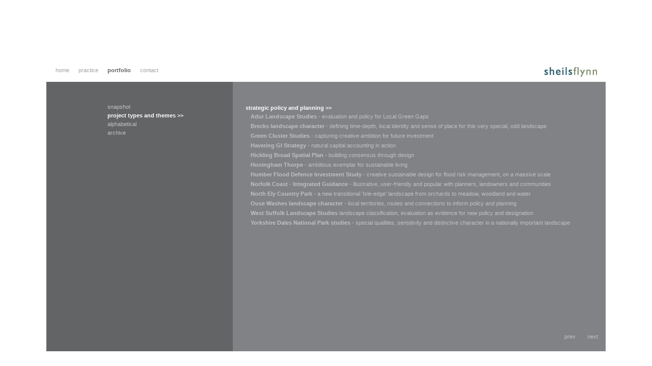

--- FILE ---
content_type: text/html; charset=UTF-8
request_url: http://sheilsflynn.com/projects/group/570/579
body_size: 2768
content:
<!DOCTYPE html>
<html lang="en">
<head>
	<base href="http://sheilsflynn.com/"></base>
	<meta charset="utf-8">
	<meta name="viewport" content="width=device-width, initial-scale=1.0">
	<meta name="description" content="Sheils Flynn Asia has an established reputation for contemporary, creative sustainable design. ">
	<meta name="keyword" content="sheils flynn, landscape, architects, docking, indonesia ">
	<meta name="author" content="">
	<meta content="Copyright 2009 Sheils Flynn" name="Copyright">
	<title>Home - Group | Sheils Flynn</title>
	<link rel="stylesheet" type="text/css" href="assets/frontend_assets/css/sheilsflynn.css">
	<link rel="shortcut icon" href="assets/frontend_assets/images/favicon.ico">
	<link rel="apple-touch-icon-precomposed" sizes="144x144" href="assets/frontend_assets/images/favicon.ico">
	<link rel="apple-touch-icon-precomposed" sizes="114x114" href="assets/frontend_assets/images/favicon.ico">
	<link rel="apple-touch-icon-precomposed" sizes="72x72" href="assets/frontend_assets/images/favicon.ico">
	<link rel="apple-touch-icon-precomposed" href="assets/frontend_assets/images/favicon.ico">
	<!-- START PLUGINS -->
	<script type="text/javascript" src="assets/backend_assets/js/plugins/jquery/jquery.min.js"></script>
	<script type="text/javascript" src="assets/backend_assets/js/plugins/jquery/jquery-ui.min.js"></script>
	<script type="text/javascript" src="assets/backend_assets/js/plugins/bootstrap/bootstrap.min.js"></script>
	<script type="text/javascript" src="assets/backend_assets/js/plugins/mcustomscrollbar/jquery.mCustomScrollbar.min.js"></script>
	<script type="text/javascript" src="assets/frontend_assets/js/sheilsflynn.js"></script>
	<!-- END PLUGINS --> 
</head><!--/head-->

<body>
<div class="sf-warp" id="sf-projects">
	<div id="sf-header">
		<ul id="sf-menu" class="hidden-xs sf-menu">
			<li><a href="">home</a></li>
			<li><a href="practice">practice</a></li>
			<li><a href="projects"><b>portfolio</b></a></li>
			<li><a href="contact">contact</a></li>
		</ul>
		<nav class="navbar navbar-default col-xs-12 col-sm-12 hidden-sm hidden-md hidden-lg">
			<div class="container-fluid">
			<!-- Brand and toggle get grouped for better mobile display -->
				<div class="navbar-header">
					<button type="button" class="navbar-toggle collapsed pull-left" data-toggle="collapse" data-target="#bs-example-navbar-collapse-1">
						<span class="sr-only">Toggle navigation</span>
						<span class="icon-bar"></span>
						<span class="icon-bar"></span>
						<span class="icon-bar"></span>
					</button>
					<a class="navbar-brand pull-right" href=""><img src="assets/frontend_assets/images/logo.gif"></a>
				</div>

				<!-- Collect the nav links, forms, and other content for toggling -->
				<div class="collapse navbar-collapse" id="bs-example-navbar-collapse-1">
				<ul class="nav navbar-nav sf-menu-collapse">
					<li><a href="">home</a></li>
					<li><a href="practice">practice</a></li>
					<li><a href="projects"><b>portfolio</b></a></li>
					<li><a href="contact">contact</a></li>
				</ul>
				</div><!-- /.navbar-collapse -->
			</div><!-- /.container-fluid -->
		</nav>
		<div id="sf-logo" class="pull-right hidden-xs">
		<a href="">
			<img src="assets/frontend_assets/images/logo.gif">
		</a>
		</div>
	</div>
	<div id="content">
		<div id="projects">
	<div class="col-xs-12 col-sm-12 col-md-4 col-lg-4 no-padding" id="sf-first-content">
	<ul class="sf-side-menu">
				<li>
			 
			<a href="projects/group/569">
				snapshot			</a>
								</li>
				<li>
			 
			<a href="projects/group/570">
				<b>project types and themes  >></b>			</a>
									<!-- <ul class="first-child">
								<li><a href="projects/group/570/586">brownfield redevelopment</a></li>
								<li><a href="projects/group/570/602">community engagement</a></li>
								<li><a href="projects/group/570/578">environmental impact assessment </a></li>
								<li><a href="projects/group/570/581">green infrastructure</a></li>
								<li><a href="projects/group/570/601">heritage</a></li>
								<li><a href="projects/group/570/610">interpretation and play</a></li>
								<li><a href="projects/group/570/582">masterplanning</a></li>
								<li><a href="projects/group/570/611">public art</a></li>
								<li><a href="projects/group/570/603">social housing</a></li>
								<li><a href="projects/group/570/579"><b>strategic policy and planning >></b></a></li>
								<li><a href="projects/group/570/583">sustainable landscape management</a></li>
								<li><a href="projects/group/570/613">therapeutic and educational spaces</a></li>
								<li><a href="projects/group/570/585">transport and shared spaces</a></li>
								<li><a href="projects/group/570/614">urban regeneration</a></li>
								<li><a href="projects/group/570/600">visioning and funding bids</a></li>
								<li><a href="projects/group/570/584">water management</a></li>
							</ul> -->
					</li>
				<li>
						<a href="projects/alphabetical">
				alphabetical			</a>
								</li>
				<li>
			 
			<a href="projects/group/608">
				archive			</a>
								</li>
			</ul>
</div>	<!-- <div class="col-xs-12 col-sm-12 col-md-4 col-lg-4 no-padding pull-right" id="sf-third-content" style="background:url(assets/uploads/project_group/579/5715eaee272d5-gallery.jpg);background-size:cover;background-position: center center;">
		<img src="assets/upload/page_images/<div style="border:1px solid #990000;padding-left:20px;margin:0 0 10px 0;">

<h4>A PHP Error was encountered</h4>

<p>Severity: Notice</p>
<p>Message:  Undefined property: stdClass::$filename</p>
<p>Filename: projects/group.php</p>
<p>Line Number: 4</p>

</div>579/" alt="Group">
	</div> -->
	<div class="col-xs-12 col-sm-12 col-md-8 col-lg-8 no-padding pull-left" id="sf-second-content">
													<ul class="sub-group">
																																																																																																																								<li><a href="projects/group/570/579"><b>strategic policy and planning >></b></a></li>
												<div class="project-sub-group">
					<div id="carousel-example-generic" class="carousel slide" data-ride="carousel" data-interval="false" style="background:transparent;">
						<div class="carousel-inner" role="listbox">
														<div class="item active" style="min-height:380px;">
								<div class="row-1">
																	<a href="projects/show/73/570/579#sf-project-summary" class="project-sg-item">
										<b>Adur Landscape Studies</b> - evaluation and policy for Local Green Gaps									</a>
																	<a href="projects/show/79/570/579#sf-project-summary" class="project-sg-item">
										<b>Brecks landscape character</b> - defining time-depth, local identity and sense of place for this very special, odd landscape									</a>
																	<a href="projects/show/29/570/579#sf-project-summary" class="project-sg-item">
										<b>Green Cluster Studies</b> - capturing creative ambition for future investment									</a>
																	<a href="projects/show/147/570/579#sf-project-summary" class="project-sg-item">
										<b>Havering GI Strategy</b> - natural capital accounting in action									</a>
																	<a href="projects/show/182/570/579#sf-project-summary" class="project-sg-item">
										<b>Hickling Broad Spatial Plan</b> - building consensus through design									</a>
																	<a href="projects/show/180/570/579#sf-project-summary" class="project-sg-item">
										<b>Honingham Thorpe</b> - ambitious exemplar for sustainable living									</a>
																	<a href="projects/show/129/570/579#sf-project-summary" class="project-sg-item">
										<b>Humber Flood Defence Investment Study</b> - creative sustainable design for flood risk management, on a massive scale									</a>
																	<a href="projects/show/76/570/579#sf-project-summary" class="project-sg-item">
										<b>Norfolk Coast - Integrated Guidance</b> - illustrative, user-friendly and popular with planners, landowners and communities									</a>
																	<a href="projects/show/157/570/579#sf-project-summary" class="project-sg-item">
										<b>North Ely Country Park</b> - a new transitional 'Isle-edge' landscape from orchards to meadow, woodland and water									</a>
																	<a href="projects/show/81/570/579#sf-project-summary" class="project-sg-item">
										<b>Ouse Washes landscape character</b> - local territories, routes and connections to inform policy and planning									</a>
																	<a href="projects/show/193/570/579#sf-project-summary" class="project-sg-item">
										<b>West Suffolk Landscape Studies</b> landscape classification, evaluation as evidence for new policy and designation									</a>
																	<a href="projects/show/183/570/579#sf-project-summary" class="project-sg-item">
										<b>Yorkshire Dales National Park studies</b> - special qualities, sensitivity and distinctive character in a nationally important landscape									</a>
																</div>
							</div>
														<div class="item" style="min-height:380px;">
								<div class="row-2">
																</div>
							</div>
													</div>
					</div>
										<div class="sub-group-carousel-nav" style="position:absolute;bottom:20px;right:15px;">
						<a style="margin-right:20px;" href="projects/group/570/579/#carousel-example-generic" role="button" data-slide="prev">
							prev
						</a>
						<a href="projects/group/570/579/#carousel-example-generic" role="button" data-slide="next">
							next
						</a>
					</div>
									</div>
																																																																																			</ul>
																		</div>
</div>	</div>
</div>
</body>
</html>

--- FILE ---
content_type: text/css
request_url: http://sheilsflynn.com/assets/frontend_assets/css/sheilsflynn.css
body_size: 2768
content:
@import "../../backend_assets/css/jquery/jquery-ui.min.css";
@import "../../backend_assets/css/bootstrap/bootstrap.min.css";
@import "../../backend_assets/css/fontawesome/font-awesome.min.css";
@import "../../backend_assets/css/mcustomscrollbar/jquery.mCustomScrollbar.css";
@font-face
{
font-family: Sheils;
src: url('../fonts/Carme/Carme-Regular.ttf'),
     url('../fonts/Carme/Carme-Regular.ttf'); /* IE9 */
}
body {
	margin: 0px;
	padding: 0px;
	font-family: Arial,sans-serif;
	background: #fff;
}
html, body, div, span, object, iframe,
h1, h2, h3, h4, h5, h6, p, blockquote, pre,
abbr, address, cite, code,
del, dfn, em, img, ins, kbd, q, samp,
small, strong, sub, sup, var,
b, i,
dl, dt, dd, ol, ul, li,
fieldset, form, label, legend, input, textarea, option, select,
table, caption, tbody, tfoot, thead, tr, th, td,
article, aside, canvas, details, figcaption, figure, 
footer, header, hgroup, menu, nav, section, summary,
time, mark, audio, video {
	font-family: Arial,sans-serif;
}
* {
	font-family: Arial,sans-serif;
}
a {
	text-decoration: none;
	color: #428bca;
}
a:hover {
	text-decoration: none;
	color: inherit;
}
textarea {
	resize:none;
}
body {
}
.body-padding {

}
.no-padding {
	padding: 0px !important;
}
.sf-warp {
	margin: auto;
	max-width: 1098px;
	position: relative;
}
/*header*/
#sf-home .sf-menu a b,
#sf-home .sf-menu-collapse a b {
	color: #a1a2a3;
}
#sf-practice .sf-menu a b,
#sf-practice .sf-menu-collapse a b {
	color: #69795b;
}
#sf-projects .sf-menu a b,
#sf-projects .sf-menu-collapse a b {
	color: #636466;
}
#sf-contact .sf-menu a b,
#sf-contact .sf-menu-collapse a b {
	color: #24475d;
}
#sf-header {
	padding-top: 130px;
	padding-bottom: 10px;
	float: left;
	width: 100%;
}
#sf-header .navbar  {
	background: transparent;
	border: none;
	margin-bottom: 0px;
}
#sf-logo {
	margin-right: 15px;
}
.sf-menu {
	list-style: none;
	padding: 0px;
	margin: 0px;
	font-size: 8.5pt;
	margin-left: 9px;
}
.sf-menu a,
.sf-menu-collapse a {
	color: #a1a2a3;
	font-size: 8.5pt;
	padding: 0px !important;
}
.sf-menu li {
	float: left;
	margin: 0px 9px;
}
/*content*/
#content {
	width: 100%;
	float: left;
	overflow: hidden;
	max-height: 530px;
	position: relative;
}
#sf-first-content {
	height: 530px;
	/*padding-bottom: 1000px !important;*/
}
#sf-second-content {
	height: 530px;
	padding-right: 30px !important;
	background-position: center center;
	background-size: cover;
	/*padding-bottom: 1000px !important;*/
}
#sf-third-content {
	height: 530px;
	background-position: center center;
	background-size: cover;
}
#sf-third-content img {
	height: 530px;
	/*width: 100%;*/
}
#sf-first-content .sf-side-menu {
	list-style: none;
	padding: 0px;
	margin: 0px;
	margin-left: 61px;
	margin-top: 40px;
	line-height: 120%;
	margin-bottom: 40px;
}
#sf-first-content .sf-side-menu a {
	color: #c1c1c2;
    font-size: 8.5pt;
}
#sf-first-content .sf-side-menu a:hover {
	color: #fff;
}
#sf-first-content .sf-side-menu a b {
	color: #fff;
}
.sf-side-menu .first-child {
	list-style: none;
	padding: 0px;
	margin: 0px;
	margin-left: 25px;
}
.sf-side-menu .second-child {
	list-style: none;
	padding: 0px;
	margin: 0px;
	margin-left: 25px;
}
#practice #sf-first-content {
	background: #69795B;
}
#practice #sf-second-content {
	background: #78876C;
}
#projects #sf-first-content {
	background: #636466;
}
#projects .sf-fc-ps {
	border-right: none;
}
#projects #sf-second-content {
	background: #818285;
}
#projects #sf-third-content {
	/*background: #818285;*/
	background: #fff;
}
#projects #sf-third-content img {
	float: right;
}
#contact #sf-first-content {
	background: #24475D;
}
#contact #sf-second-content {
	background: #3A5A6C;
}
#projects .sf-side-menu {
	margin-left: 120px;
}
#contact .sf-side-menu {
	margin-left: 179px;
}
.sf-content-center {
	margin-top: 40px;
	margin-left: 25px;
	margin-bottom: 40px;
	line-height: 135%;
	font-size: 8.5pt;
	color: #fff;
	height: 530px;
}
.sub-group {
	list-style: none;
	padding: 0px;
	margin: 0px;
	margin-left: 25px;
	margin-top: 40px;
}
.sub-group li a {
	color: #c1c1c2;
  font-size: 8.5pt;
}
.sub-group li a b {
	color: #fff;
}
.project-sub-group {
	/* margin-top: 10px; */
	margin-left: 10px;
	/* column-count: 2; */
}
.project-sub-group a {
	color: #c1c1c2;
  font-size: 8.5pt;
}
.project-sg-item {
	display: block;
	align-items: center;
	margin-bottom: 3px;
	font-size: 8.5pt;
}
.project-sg-item:hover {
	color: white;
}
/* .project-sg-item span {
	border: 1px solid #989898;
	font-weight: bold;
	margin-right: 5px;
} */
.sf-content-center ul {
	list-style: none;
	margin: 0px;
	padding: 0px;
	-moz-column-count:3;
    -webkit-column-count:3;
    column-count:3;
}
.sf-content-center p {
	margin: 0px;
	padding: 0px;
	margin-bottom: 0px;
}
.sf-content-center .sf-content-wrap {
	margin-bottom: 10px;
}
.sf-content-center label {
	margin-bottom: 0px;
}
.sf-content-center .sf-content-fill {
	color: #d7dbd3;
}
.sf-content-center a {
	color: #c1c1c2;
}
.sf-content-center a:hover {
	color: #fff;
}
.sf-content-title-news {
	font-size: 8.5pt;
}
.sf-publication-part {
	margin-bottom: 10px;
}
.sf-publication-part p {
	margin: 0px;
}
#sf-project-show-details {
	font-size: 8.5pt;
	padding-right: 30px;
	color: #fff;
}
#sf-project-show-details a {
	color: #c1c1c2;
}
#sf-project-show-details a:hover {
	color: #fff;
}
.sf-project-name {
	margin-top: 40px;
	margin-bottom: 40px;
	font-weight: bold;
}
.sf-project-desc {
	display: none;
	overflow-y: auto;
	max-height: 260px;
	width: 100%;
}
.sf-project-desc .mCSB_scrollTools_vertical {

}
#sf-project-summary:target {
	display: inline-block;
}
#sf-project-description:target {
	display: inline-block;
}
#sf-project-description ul {
	padding-left: 0px;
	margin-left: 0px;
	margin-bottom: 10px;
}
#sf-project-show-details {
	margin-left: 30px;
	margin-top: 40px;
}
#sf-project-details:target {
	display: inline-block;
}
#sf-project-details label,
#sf-project-details p {
	margin: 0px;
}
#sf-project-nav {
	top: 460px;
	left: 30px;
	position: absolute;
	font-size: 8.5pt;
	color: #fff;
	right: 30px;
}
#sf-project-nav a {
	color: #c1c1c2;
	line-height: 100%;
}
#sf-project-nav a:hover {
	color: #fff;
}
.sf-project-img-nav,
.sf-project-category-nav,
.sf-project-backlink {
	margin-bottom: 5px;
}
.sf-project-image-caption {
	margin-top: 5px;
}
.sf-project-img-nav a.active {
	font-weight: bold;
	color: #fff !important;
}
.sf-arrow {
	font-size: 12pt;

}
.sf-project-category-nav,
.sf-project-backlink {
	color: #c1c1c2;
}
/*slideshow*/
/* .carousel {
	position: relative;
	background: #fff;
}
.carousel .carousel-inner .item {
	margin-bottom: 60px;
}
.carousel .carousel-inner .item {
  opacity: 0;
  -webkit-transition-property: opacity;
  -moz-transition-property: opacity;
  -o-transition-property: opacity;
  transition-property: opacity;
}
.carousel .carousel-inner .item > img,
.carousel .carousel-inner .item > a > img {
	width: 100%;
	height: 470px !important;
	object-fit: cover;
	line-height: unset;
}
.carousel .carousel-inner .active {
  opacity: 1;
}
.carousel .carousel-inner .active.left,
.carousel .carousel-inner .active.right {
  left: 0;
  opacity: 0;
  z-index: 1;
}
.carousel .carousel-inner .next.left,
.carousel .carousel-inner .prev.right {
  opacity: 1;
} */
.carousel-inner > .item > img, .carousel-inner > .item > a > img {
	display: block;
	height: 478px;
	object-fit: cover;
	width: 100%;
	line-height: 1;
}
.carousel-fade .carousel-inner .item {
opacity: 0;
transition-property: opacity;
}    
.carousel-fade .carousel-inner .active {
opacity: 1;
}    
.carousel-fade .carousel-inner .active.left,
.carousel-fade .carousel-inner .active.right {
left: 0;
opacity: 0;
z-index: 1;
}    
.carousel-fade .carousel-inner .next.left,
.carousel-fade .carousel-inner .prev.right {
opacity: 1;
}    
.carousel-fade .carousel-control {
z-index: 2;
}
@media all and (transform-3d), (-webkit-transform-3d) {
	.carousel-fade .carousel-inner > .item.next,
	.carousel-fade .carousel-inner > .item.active.right {
	opacity: 0;
	-webkit-transform: translate3d(0, 0, 0);
					transform: translate3d(0, 0, 0);
	}
	.carousel-fade .carousel-inner > .item.prev,
	.carousel-fade .carousel-inner > .item.active.left {
	opacity: 0;
	-webkit-transform: translate3d(0, 0, 0);
					transform: translate3d(0, 0, 0);
	}
	.carousel-fade .carousel-inner > .item.next.left,
	.carousel-fade .carousel-inner > .item.prev.right,
	.carousel-fade .carousel-inner > .item.active {
	opacity: 1;
	-webkit-transform: translate3d(0, 0, 0);
					transform: translate3d(0, 0, 0);
	}
}
.carousel .carousel-control {
  z-index: 2;
}
.carousel .carousel-caption {
	position: absolute;
	left: 0px;
	right: 0px;
	bottom: 0px;
	background: #979e94;
	float: left;
	width: 100%;
	color: #fff;
	height: 60px;
	padding: 0px 30px;
	padding-right: 50px;
	margin: 0px;
	display: flex;
	align-items: center;
}
.carousel .carousel-caption img {
	height: 20px;
	width: auto;
}
.carousel .carousel-caption a {
	color: #fff;
	text-decoration: none;
}
.carousel .carousel-caption a:hover {
	color: #fff;
}
.carousel-first-caption {
	background: #24475d !important;
	color: #fff;
}
.carousel-second-caption {
	background: #84907b !important;
	color: #fff;
}
.carousel-caption h5 {
	text-shadow:none;
	color: #fff;
	margin: 0px;
	padding: 0px;
	font-family: 'Sheils',Arial,sans-serif;
	font-size: 16px;
	letter-spacing: 1px;
	text-align: left;
	width: 20%;
}
.carousel-caption span,
.carousel-caption p {
	font-family: 'Sheils',Arial,sans-serif;
	text-shadow:none;
	font-size: 12px;
	letter-spacing: 2px;
	margin: 0px;
	padding: 0px;
}
.carousel-nav {
	position: absolute;
	top: unset;
	left: unset;
	bottom: 0;
	right: 0;
	display: flex;
	width: 30px;
	height: 60px;
	justify-content: center;
	align-items: center;
	margin: 0 30px;
}
.carousel-nav .carousel-control {
	background: transparent;
	opacity: 1;
	display: flex;
	align-items: center;
}
.carousel-nav .carousel-control span {
	font-size: 10px;
	display: flex;
	align-items: center;
	justify-content: center;
	margin: 0;
	width: unset;
	height: unset;
	top: unset;
	bottom: unset;
	right: unset;
	left: unset;
	position: unset;
}
.intro-center {
	font-family: 'Sheils',Arial,sans-serif;
	/* position: absolute; */
	/* left :250px; */
	/* right: 366px; */
	width: 50%;
	/* top: 12px; */
	text-align: justify;
}
.intro-right {
	font-family: 'Sheils',Arial,sans-serif;
	/* position: absolute; */
	/* right: 30px; */
	width: 50%;
	/* top: 12px; */
	text-align: justify;
}
.carousel-caption span.caption-title {
	font-weight: bold;
	display: block;
	clear: both;
	/* margin-left: 30px; */
	letter-spacing: 2px;
	font-size: 12px;
	text-align: left;
}
.carousel-caption p.caption-desc {
	display: block;
	clear: both;
	/* margin-left: 30px; */
	/* top: 30px; */
	font-size: 12px;
}
@media (max-width: 767px) {
	#sf-header {
		padding-top: 0px;
		padding-bottom: 0px;
	}
	#content {
		max-height: none;
	}
	#sf-first-content {
		height: auto;
	}
	#sf-second-content {
		height: auto;
	}
	#sf-project-show-details {
		padding-top: 100px;
	}
	#sf-project-nav {
		top: 40px;
		bottom: auto;
	}
	.sf-side-menu {
		margin-left: 30px !important;
	}
	.sf-content-center ul {
		-moz-column-count:2;
	    -webkit-column-count:2;
	    column-count:2;
	}
	.carousel .carousel-inner img {
		width: 100%;
		height: auto;
	}
	.carousel .carousel-caption h5 img {
		height: 20px;
		width: auto;
	}
	.carousel-caption span.caption-title {
		left: 15px;
	}
	.carousel-nav {
		bottom: 6%;
		right: 6%;
	}
}
@media (min-width: 768px) and (max-width: 991px) {
	#sf-header {
		padding-top: 20px;
		padding-bottom: 20px;	
	}
	#content {
		max-height: none;
	}
	#sf-first-content {
		height: auto;
	}
	#sf-second-content {
		height: auto;
	}
	#sf-project-show-details {
		padding-top: 100px;
	}
	#sf-project-nav {
		top: 40px;
		bottom: auto;
	}
	.sf-side-menu {
		margin-left: 30px !important;
	}
	.sf-content-center ul {
		-moz-column-count:2;
	    -webkit-column-count:2;
	    column-count:2;
	}
	.carousel .carousel-inner img {
		width: 100%;
		height: auto;
	}
	.carousel .carousel-caption h5 img {
		height: 20px;
		width: auto;
	}
	.carousel-caption span.caption-title {
		left: 15px;
	}
}
@media (min-width: 1680px) {
	.sf-warp {
		margin: auto;
		max-width: 1300px;
		position: relative;
	}
	#sf-first-content,
	#sf-second-content,
	#sf-third-content {
		height: 630px;
	}
	#content {
		max-height: 630px;
	}
	#sf-third-content img {
		height: 630px;
	}
	.carousel {
		/* height: 630px; */
	}
	.carousel .carousel-inner img {
		height: 570px;
	}
	.carousel .carousel-caption img {
		height: 20px;
		width: auto;
	}
}

--- FILE ---
content_type: application/javascript
request_url: http://sheilsflynn.com/assets/frontend_assets/js/sheilsflynn.js
body_size: 529
content:
$(document).ready(function(){
    $('.carousel').carousel();
	
	$("a[href^=#]").on("click", function(e) {
	  e.preventDefault();
	  history.pushState({}, "", this.href);
	});
	var project_image_count = $('.sf-nav-image-link').length;
	if(project_image_count < 2){
		$('.sf-nav-image-next').attr('data-image-target',1);
		$('.sf-nav-image-prev').attr('data-image-target',1);
	} 
	else {
		$('.sf-nav-image-next').attr('data-image-target',2);
		$('.sf-nav-image-prev').attr('data-image-target',project_image_count);
	}
	$('.sf-nav-image-link').click(function(){
		var target = $(this).text();
		nav_image(target);
		return false;
	});
	$('.sf-nav-image-next').click(function(){
		var target = $(this).attr('data-image-target');
		nav_image(target);
		return false;
	});
	$('.sf-nav-image-prev').click(function(){
		var target = $(this).attr('data-image-target');
		nav_image(target);
		return false;
	});
	function nav_image(target){
		$('#sf-third-content img').addClass('hidden');
		$('#sf-image-'+target).removeClass('hidden');
		$('.sf-nav-image-link').removeClass('active');
		$('.sf-nav-image-link[data-image-target="'+target+'"]').addClass('active');
		var caption = $('#sf-third-content #sf-image-'+target).attr('alt');
		$('.sf-project-image-caption').text(caption);
		if(target == project_image_count){
			$('.sf-nav-image-next').attr('data-image-target',1);
			$('.sf-nav-image-prev').attr('data-image-target',target-1);
		}
		else if(target == 1){
			$('.sf-nav-image-next').attr('data-image-target',parseInt(target) + 1);
			$('.sf-nav-image-prev').attr('data-image-target',project_image_count);	
		}
		else{
			$('.sf-nav-image-next').attr('data-image-target',parseInt(target) + 1);
			$('.sf-nav-image-prev').attr('data-image-target',target-1);
		}
	}
	$('.sf-project-desc').mCustomScrollbar({
		scrollbarPosition: 'outside'
	});
})